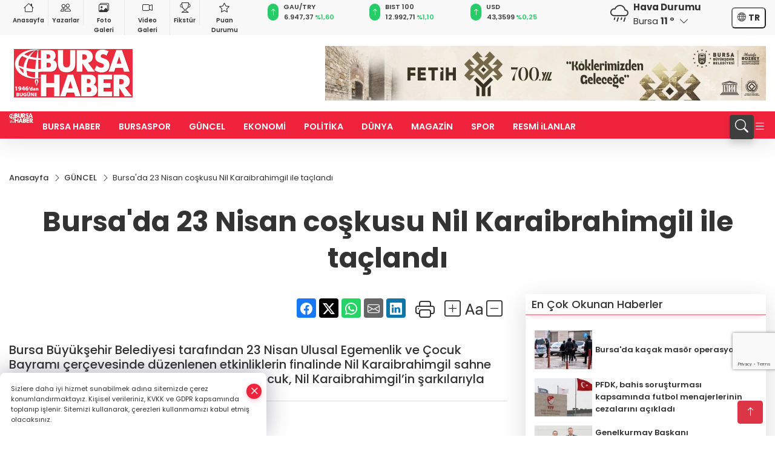

--- FILE ---
content_type: text/html; charset=utf-8
request_url: https://www.google.com/recaptcha/api2/anchor?ar=1&k=6Le_ge0pAAAAABm9Ls6vYtDE_7VBMZOA6VTvvrgM&co=aHR0cHM6Ly93d3cuYnVyc2FoYWJlci5jb206NDQz&hl=en&v=PoyoqOPhxBO7pBk68S4YbpHZ&size=invisible&anchor-ms=20000&execute-ms=30000&cb=e8klbnxxw4qj
body_size: 48670
content:
<!DOCTYPE HTML><html dir="ltr" lang="en"><head><meta http-equiv="Content-Type" content="text/html; charset=UTF-8">
<meta http-equiv="X-UA-Compatible" content="IE=edge">
<title>reCAPTCHA</title>
<style type="text/css">
/* cyrillic-ext */
@font-face {
  font-family: 'Roboto';
  font-style: normal;
  font-weight: 400;
  font-stretch: 100%;
  src: url(//fonts.gstatic.com/s/roboto/v48/KFO7CnqEu92Fr1ME7kSn66aGLdTylUAMa3GUBHMdazTgWw.woff2) format('woff2');
  unicode-range: U+0460-052F, U+1C80-1C8A, U+20B4, U+2DE0-2DFF, U+A640-A69F, U+FE2E-FE2F;
}
/* cyrillic */
@font-face {
  font-family: 'Roboto';
  font-style: normal;
  font-weight: 400;
  font-stretch: 100%;
  src: url(//fonts.gstatic.com/s/roboto/v48/KFO7CnqEu92Fr1ME7kSn66aGLdTylUAMa3iUBHMdazTgWw.woff2) format('woff2');
  unicode-range: U+0301, U+0400-045F, U+0490-0491, U+04B0-04B1, U+2116;
}
/* greek-ext */
@font-face {
  font-family: 'Roboto';
  font-style: normal;
  font-weight: 400;
  font-stretch: 100%;
  src: url(//fonts.gstatic.com/s/roboto/v48/KFO7CnqEu92Fr1ME7kSn66aGLdTylUAMa3CUBHMdazTgWw.woff2) format('woff2');
  unicode-range: U+1F00-1FFF;
}
/* greek */
@font-face {
  font-family: 'Roboto';
  font-style: normal;
  font-weight: 400;
  font-stretch: 100%;
  src: url(//fonts.gstatic.com/s/roboto/v48/KFO7CnqEu92Fr1ME7kSn66aGLdTylUAMa3-UBHMdazTgWw.woff2) format('woff2');
  unicode-range: U+0370-0377, U+037A-037F, U+0384-038A, U+038C, U+038E-03A1, U+03A3-03FF;
}
/* math */
@font-face {
  font-family: 'Roboto';
  font-style: normal;
  font-weight: 400;
  font-stretch: 100%;
  src: url(//fonts.gstatic.com/s/roboto/v48/KFO7CnqEu92Fr1ME7kSn66aGLdTylUAMawCUBHMdazTgWw.woff2) format('woff2');
  unicode-range: U+0302-0303, U+0305, U+0307-0308, U+0310, U+0312, U+0315, U+031A, U+0326-0327, U+032C, U+032F-0330, U+0332-0333, U+0338, U+033A, U+0346, U+034D, U+0391-03A1, U+03A3-03A9, U+03B1-03C9, U+03D1, U+03D5-03D6, U+03F0-03F1, U+03F4-03F5, U+2016-2017, U+2034-2038, U+203C, U+2040, U+2043, U+2047, U+2050, U+2057, U+205F, U+2070-2071, U+2074-208E, U+2090-209C, U+20D0-20DC, U+20E1, U+20E5-20EF, U+2100-2112, U+2114-2115, U+2117-2121, U+2123-214F, U+2190, U+2192, U+2194-21AE, U+21B0-21E5, U+21F1-21F2, U+21F4-2211, U+2213-2214, U+2216-22FF, U+2308-230B, U+2310, U+2319, U+231C-2321, U+2336-237A, U+237C, U+2395, U+239B-23B7, U+23D0, U+23DC-23E1, U+2474-2475, U+25AF, U+25B3, U+25B7, U+25BD, U+25C1, U+25CA, U+25CC, U+25FB, U+266D-266F, U+27C0-27FF, U+2900-2AFF, U+2B0E-2B11, U+2B30-2B4C, U+2BFE, U+3030, U+FF5B, U+FF5D, U+1D400-1D7FF, U+1EE00-1EEFF;
}
/* symbols */
@font-face {
  font-family: 'Roboto';
  font-style: normal;
  font-weight: 400;
  font-stretch: 100%;
  src: url(//fonts.gstatic.com/s/roboto/v48/KFO7CnqEu92Fr1ME7kSn66aGLdTylUAMaxKUBHMdazTgWw.woff2) format('woff2');
  unicode-range: U+0001-000C, U+000E-001F, U+007F-009F, U+20DD-20E0, U+20E2-20E4, U+2150-218F, U+2190, U+2192, U+2194-2199, U+21AF, U+21E6-21F0, U+21F3, U+2218-2219, U+2299, U+22C4-22C6, U+2300-243F, U+2440-244A, U+2460-24FF, U+25A0-27BF, U+2800-28FF, U+2921-2922, U+2981, U+29BF, U+29EB, U+2B00-2BFF, U+4DC0-4DFF, U+FFF9-FFFB, U+10140-1018E, U+10190-1019C, U+101A0, U+101D0-101FD, U+102E0-102FB, U+10E60-10E7E, U+1D2C0-1D2D3, U+1D2E0-1D37F, U+1F000-1F0FF, U+1F100-1F1AD, U+1F1E6-1F1FF, U+1F30D-1F30F, U+1F315, U+1F31C, U+1F31E, U+1F320-1F32C, U+1F336, U+1F378, U+1F37D, U+1F382, U+1F393-1F39F, U+1F3A7-1F3A8, U+1F3AC-1F3AF, U+1F3C2, U+1F3C4-1F3C6, U+1F3CA-1F3CE, U+1F3D4-1F3E0, U+1F3ED, U+1F3F1-1F3F3, U+1F3F5-1F3F7, U+1F408, U+1F415, U+1F41F, U+1F426, U+1F43F, U+1F441-1F442, U+1F444, U+1F446-1F449, U+1F44C-1F44E, U+1F453, U+1F46A, U+1F47D, U+1F4A3, U+1F4B0, U+1F4B3, U+1F4B9, U+1F4BB, U+1F4BF, U+1F4C8-1F4CB, U+1F4D6, U+1F4DA, U+1F4DF, U+1F4E3-1F4E6, U+1F4EA-1F4ED, U+1F4F7, U+1F4F9-1F4FB, U+1F4FD-1F4FE, U+1F503, U+1F507-1F50B, U+1F50D, U+1F512-1F513, U+1F53E-1F54A, U+1F54F-1F5FA, U+1F610, U+1F650-1F67F, U+1F687, U+1F68D, U+1F691, U+1F694, U+1F698, U+1F6AD, U+1F6B2, U+1F6B9-1F6BA, U+1F6BC, U+1F6C6-1F6CF, U+1F6D3-1F6D7, U+1F6E0-1F6EA, U+1F6F0-1F6F3, U+1F6F7-1F6FC, U+1F700-1F7FF, U+1F800-1F80B, U+1F810-1F847, U+1F850-1F859, U+1F860-1F887, U+1F890-1F8AD, U+1F8B0-1F8BB, U+1F8C0-1F8C1, U+1F900-1F90B, U+1F93B, U+1F946, U+1F984, U+1F996, U+1F9E9, U+1FA00-1FA6F, U+1FA70-1FA7C, U+1FA80-1FA89, U+1FA8F-1FAC6, U+1FACE-1FADC, U+1FADF-1FAE9, U+1FAF0-1FAF8, U+1FB00-1FBFF;
}
/* vietnamese */
@font-face {
  font-family: 'Roboto';
  font-style: normal;
  font-weight: 400;
  font-stretch: 100%;
  src: url(//fonts.gstatic.com/s/roboto/v48/KFO7CnqEu92Fr1ME7kSn66aGLdTylUAMa3OUBHMdazTgWw.woff2) format('woff2');
  unicode-range: U+0102-0103, U+0110-0111, U+0128-0129, U+0168-0169, U+01A0-01A1, U+01AF-01B0, U+0300-0301, U+0303-0304, U+0308-0309, U+0323, U+0329, U+1EA0-1EF9, U+20AB;
}
/* latin-ext */
@font-face {
  font-family: 'Roboto';
  font-style: normal;
  font-weight: 400;
  font-stretch: 100%;
  src: url(//fonts.gstatic.com/s/roboto/v48/KFO7CnqEu92Fr1ME7kSn66aGLdTylUAMa3KUBHMdazTgWw.woff2) format('woff2');
  unicode-range: U+0100-02BA, U+02BD-02C5, U+02C7-02CC, U+02CE-02D7, U+02DD-02FF, U+0304, U+0308, U+0329, U+1D00-1DBF, U+1E00-1E9F, U+1EF2-1EFF, U+2020, U+20A0-20AB, U+20AD-20C0, U+2113, U+2C60-2C7F, U+A720-A7FF;
}
/* latin */
@font-face {
  font-family: 'Roboto';
  font-style: normal;
  font-weight: 400;
  font-stretch: 100%;
  src: url(//fonts.gstatic.com/s/roboto/v48/KFO7CnqEu92Fr1ME7kSn66aGLdTylUAMa3yUBHMdazQ.woff2) format('woff2');
  unicode-range: U+0000-00FF, U+0131, U+0152-0153, U+02BB-02BC, U+02C6, U+02DA, U+02DC, U+0304, U+0308, U+0329, U+2000-206F, U+20AC, U+2122, U+2191, U+2193, U+2212, U+2215, U+FEFF, U+FFFD;
}
/* cyrillic-ext */
@font-face {
  font-family: 'Roboto';
  font-style: normal;
  font-weight: 500;
  font-stretch: 100%;
  src: url(//fonts.gstatic.com/s/roboto/v48/KFO7CnqEu92Fr1ME7kSn66aGLdTylUAMa3GUBHMdazTgWw.woff2) format('woff2');
  unicode-range: U+0460-052F, U+1C80-1C8A, U+20B4, U+2DE0-2DFF, U+A640-A69F, U+FE2E-FE2F;
}
/* cyrillic */
@font-face {
  font-family: 'Roboto';
  font-style: normal;
  font-weight: 500;
  font-stretch: 100%;
  src: url(//fonts.gstatic.com/s/roboto/v48/KFO7CnqEu92Fr1ME7kSn66aGLdTylUAMa3iUBHMdazTgWw.woff2) format('woff2');
  unicode-range: U+0301, U+0400-045F, U+0490-0491, U+04B0-04B1, U+2116;
}
/* greek-ext */
@font-face {
  font-family: 'Roboto';
  font-style: normal;
  font-weight: 500;
  font-stretch: 100%;
  src: url(//fonts.gstatic.com/s/roboto/v48/KFO7CnqEu92Fr1ME7kSn66aGLdTylUAMa3CUBHMdazTgWw.woff2) format('woff2');
  unicode-range: U+1F00-1FFF;
}
/* greek */
@font-face {
  font-family: 'Roboto';
  font-style: normal;
  font-weight: 500;
  font-stretch: 100%;
  src: url(//fonts.gstatic.com/s/roboto/v48/KFO7CnqEu92Fr1ME7kSn66aGLdTylUAMa3-UBHMdazTgWw.woff2) format('woff2');
  unicode-range: U+0370-0377, U+037A-037F, U+0384-038A, U+038C, U+038E-03A1, U+03A3-03FF;
}
/* math */
@font-face {
  font-family: 'Roboto';
  font-style: normal;
  font-weight: 500;
  font-stretch: 100%;
  src: url(//fonts.gstatic.com/s/roboto/v48/KFO7CnqEu92Fr1ME7kSn66aGLdTylUAMawCUBHMdazTgWw.woff2) format('woff2');
  unicode-range: U+0302-0303, U+0305, U+0307-0308, U+0310, U+0312, U+0315, U+031A, U+0326-0327, U+032C, U+032F-0330, U+0332-0333, U+0338, U+033A, U+0346, U+034D, U+0391-03A1, U+03A3-03A9, U+03B1-03C9, U+03D1, U+03D5-03D6, U+03F0-03F1, U+03F4-03F5, U+2016-2017, U+2034-2038, U+203C, U+2040, U+2043, U+2047, U+2050, U+2057, U+205F, U+2070-2071, U+2074-208E, U+2090-209C, U+20D0-20DC, U+20E1, U+20E5-20EF, U+2100-2112, U+2114-2115, U+2117-2121, U+2123-214F, U+2190, U+2192, U+2194-21AE, U+21B0-21E5, U+21F1-21F2, U+21F4-2211, U+2213-2214, U+2216-22FF, U+2308-230B, U+2310, U+2319, U+231C-2321, U+2336-237A, U+237C, U+2395, U+239B-23B7, U+23D0, U+23DC-23E1, U+2474-2475, U+25AF, U+25B3, U+25B7, U+25BD, U+25C1, U+25CA, U+25CC, U+25FB, U+266D-266F, U+27C0-27FF, U+2900-2AFF, U+2B0E-2B11, U+2B30-2B4C, U+2BFE, U+3030, U+FF5B, U+FF5D, U+1D400-1D7FF, U+1EE00-1EEFF;
}
/* symbols */
@font-face {
  font-family: 'Roboto';
  font-style: normal;
  font-weight: 500;
  font-stretch: 100%;
  src: url(//fonts.gstatic.com/s/roboto/v48/KFO7CnqEu92Fr1ME7kSn66aGLdTylUAMaxKUBHMdazTgWw.woff2) format('woff2');
  unicode-range: U+0001-000C, U+000E-001F, U+007F-009F, U+20DD-20E0, U+20E2-20E4, U+2150-218F, U+2190, U+2192, U+2194-2199, U+21AF, U+21E6-21F0, U+21F3, U+2218-2219, U+2299, U+22C4-22C6, U+2300-243F, U+2440-244A, U+2460-24FF, U+25A0-27BF, U+2800-28FF, U+2921-2922, U+2981, U+29BF, U+29EB, U+2B00-2BFF, U+4DC0-4DFF, U+FFF9-FFFB, U+10140-1018E, U+10190-1019C, U+101A0, U+101D0-101FD, U+102E0-102FB, U+10E60-10E7E, U+1D2C0-1D2D3, U+1D2E0-1D37F, U+1F000-1F0FF, U+1F100-1F1AD, U+1F1E6-1F1FF, U+1F30D-1F30F, U+1F315, U+1F31C, U+1F31E, U+1F320-1F32C, U+1F336, U+1F378, U+1F37D, U+1F382, U+1F393-1F39F, U+1F3A7-1F3A8, U+1F3AC-1F3AF, U+1F3C2, U+1F3C4-1F3C6, U+1F3CA-1F3CE, U+1F3D4-1F3E0, U+1F3ED, U+1F3F1-1F3F3, U+1F3F5-1F3F7, U+1F408, U+1F415, U+1F41F, U+1F426, U+1F43F, U+1F441-1F442, U+1F444, U+1F446-1F449, U+1F44C-1F44E, U+1F453, U+1F46A, U+1F47D, U+1F4A3, U+1F4B0, U+1F4B3, U+1F4B9, U+1F4BB, U+1F4BF, U+1F4C8-1F4CB, U+1F4D6, U+1F4DA, U+1F4DF, U+1F4E3-1F4E6, U+1F4EA-1F4ED, U+1F4F7, U+1F4F9-1F4FB, U+1F4FD-1F4FE, U+1F503, U+1F507-1F50B, U+1F50D, U+1F512-1F513, U+1F53E-1F54A, U+1F54F-1F5FA, U+1F610, U+1F650-1F67F, U+1F687, U+1F68D, U+1F691, U+1F694, U+1F698, U+1F6AD, U+1F6B2, U+1F6B9-1F6BA, U+1F6BC, U+1F6C6-1F6CF, U+1F6D3-1F6D7, U+1F6E0-1F6EA, U+1F6F0-1F6F3, U+1F6F7-1F6FC, U+1F700-1F7FF, U+1F800-1F80B, U+1F810-1F847, U+1F850-1F859, U+1F860-1F887, U+1F890-1F8AD, U+1F8B0-1F8BB, U+1F8C0-1F8C1, U+1F900-1F90B, U+1F93B, U+1F946, U+1F984, U+1F996, U+1F9E9, U+1FA00-1FA6F, U+1FA70-1FA7C, U+1FA80-1FA89, U+1FA8F-1FAC6, U+1FACE-1FADC, U+1FADF-1FAE9, U+1FAF0-1FAF8, U+1FB00-1FBFF;
}
/* vietnamese */
@font-face {
  font-family: 'Roboto';
  font-style: normal;
  font-weight: 500;
  font-stretch: 100%;
  src: url(//fonts.gstatic.com/s/roboto/v48/KFO7CnqEu92Fr1ME7kSn66aGLdTylUAMa3OUBHMdazTgWw.woff2) format('woff2');
  unicode-range: U+0102-0103, U+0110-0111, U+0128-0129, U+0168-0169, U+01A0-01A1, U+01AF-01B0, U+0300-0301, U+0303-0304, U+0308-0309, U+0323, U+0329, U+1EA0-1EF9, U+20AB;
}
/* latin-ext */
@font-face {
  font-family: 'Roboto';
  font-style: normal;
  font-weight: 500;
  font-stretch: 100%;
  src: url(//fonts.gstatic.com/s/roboto/v48/KFO7CnqEu92Fr1ME7kSn66aGLdTylUAMa3KUBHMdazTgWw.woff2) format('woff2');
  unicode-range: U+0100-02BA, U+02BD-02C5, U+02C7-02CC, U+02CE-02D7, U+02DD-02FF, U+0304, U+0308, U+0329, U+1D00-1DBF, U+1E00-1E9F, U+1EF2-1EFF, U+2020, U+20A0-20AB, U+20AD-20C0, U+2113, U+2C60-2C7F, U+A720-A7FF;
}
/* latin */
@font-face {
  font-family: 'Roboto';
  font-style: normal;
  font-weight: 500;
  font-stretch: 100%;
  src: url(//fonts.gstatic.com/s/roboto/v48/KFO7CnqEu92Fr1ME7kSn66aGLdTylUAMa3yUBHMdazQ.woff2) format('woff2');
  unicode-range: U+0000-00FF, U+0131, U+0152-0153, U+02BB-02BC, U+02C6, U+02DA, U+02DC, U+0304, U+0308, U+0329, U+2000-206F, U+20AC, U+2122, U+2191, U+2193, U+2212, U+2215, U+FEFF, U+FFFD;
}
/* cyrillic-ext */
@font-face {
  font-family: 'Roboto';
  font-style: normal;
  font-weight: 900;
  font-stretch: 100%;
  src: url(//fonts.gstatic.com/s/roboto/v48/KFO7CnqEu92Fr1ME7kSn66aGLdTylUAMa3GUBHMdazTgWw.woff2) format('woff2');
  unicode-range: U+0460-052F, U+1C80-1C8A, U+20B4, U+2DE0-2DFF, U+A640-A69F, U+FE2E-FE2F;
}
/* cyrillic */
@font-face {
  font-family: 'Roboto';
  font-style: normal;
  font-weight: 900;
  font-stretch: 100%;
  src: url(//fonts.gstatic.com/s/roboto/v48/KFO7CnqEu92Fr1ME7kSn66aGLdTylUAMa3iUBHMdazTgWw.woff2) format('woff2');
  unicode-range: U+0301, U+0400-045F, U+0490-0491, U+04B0-04B1, U+2116;
}
/* greek-ext */
@font-face {
  font-family: 'Roboto';
  font-style: normal;
  font-weight: 900;
  font-stretch: 100%;
  src: url(//fonts.gstatic.com/s/roboto/v48/KFO7CnqEu92Fr1ME7kSn66aGLdTylUAMa3CUBHMdazTgWw.woff2) format('woff2');
  unicode-range: U+1F00-1FFF;
}
/* greek */
@font-face {
  font-family: 'Roboto';
  font-style: normal;
  font-weight: 900;
  font-stretch: 100%;
  src: url(//fonts.gstatic.com/s/roboto/v48/KFO7CnqEu92Fr1ME7kSn66aGLdTylUAMa3-UBHMdazTgWw.woff2) format('woff2');
  unicode-range: U+0370-0377, U+037A-037F, U+0384-038A, U+038C, U+038E-03A1, U+03A3-03FF;
}
/* math */
@font-face {
  font-family: 'Roboto';
  font-style: normal;
  font-weight: 900;
  font-stretch: 100%;
  src: url(//fonts.gstatic.com/s/roboto/v48/KFO7CnqEu92Fr1ME7kSn66aGLdTylUAMawCUBHMdazTgWw.woff2) format('woff2');
  unicode-range: U+0302-0303, U+0305, U+0307-0308, U+0310, U+0312, U+0315, U+031A, U+0326-0327, U+032C, U+032F-0330, U+0332-0333, U+0338, U+033A, U+0346, U+034D, U+0391-03A1, U+03A3-03A9, U+03B1-03C9, U+03D1, U+03D5-03D6, U+03F0-03F1, U+03F4-03F5, U+2016-2017, U+2034-2038, U+203C, U+2040, U+2043, U+2047, U+2050, U+2057, U+205F, U+2070-2071, U+2074-208E, U+2090-209C, U+20D0-20DC, U+20E1, U+20E5-20EF, U+2100-2112, U+2114-2115, U+2117-2121, U+2123-214F, U+2190, U+2192, U+2194-21AE, U+21B0-21E5, U+21F1-21F2, U+21F4-2211, U+2213-2214, U+2216-22FF, U+2308-230B, U+2310, U+2319, U+231C-2321, U+2336-237A, U+237C, U+2395, U+239B-23B7, U+23D0, U+23DC-23E1, U+2474-2475, U+25AF, U+25B3, U+25B7, U+25BD, U+25C1, U+25CA, U+25CC, U+25FB, U+266D-266F, U+27C0-27FF, U+2900-2AFF, U+2B0E-2B11, U+2B30-2B4C, U+2BFE, U+3030, U+FF5B, U+FF5D, U+1D400-1D7FF, U+1EE00-1EEFF;
}
/* symbols */
@font-face {
  font-family: 'Roboto';
  font-style: normal;
  font-weight: 900;
  font-stretch: 100%;
  src: url(//fonts.gstatic.com/s/roboto/v48/KFO7CnqEu92Fr1ME7kSn66aGLdTylUAMaxKUBHMdazTgWw.woff2) format('woff2');
  unicode-range: U+0001-000C, U+000E-001F, U+007F-009F, U+20DD-20E0, U+20E2-20E4, U+2150-218F, U+2190, U+2192, U+2194-2199, U+21AF, U+21E6-21F0, U+21F3, U+2218-2219, U+2299, U+22C4-22C6, U+2300-243F, U+2440-244A, U+2460-24FF, U+25A0-27BF, U+2800-28FF, U+2921-2922, U+2981, U+29BF, U+29EB, U+2B00-2BFF, U+4DC0-4DFF, U+FFF9-FFFB, U+10140-1018E, U+10190-1019C, U+101A0, U+101D0-101FD, U+102E0-102FB, U+10E60-10E7E, U+1D2C0-1D2D3, U+1D2E0-1D37F, U+1F000-1F0FF, U+1F100-1F1AD, U+1F1E6-1F1FF, U+1F30D-1F30F, U+1F315, U+1F31C, U+1F31E, U+1F320-1F32C, U+1F336, U+1F378, U+1F37D, U+1F382, U+1F393-1F39F, U+1F3A7-1F3A8, U+1F3AC-1F3AF, U+1F3C2, U+1F3C4-1F3C6, U+1F3CA-1F3CE, U+1F3D4-1F3E0, U+1F3ED, U+1F3F1-1F3F3, U+1F3F5-1F3F7, U+1F408, U+1F415, U+1F41F, U+1F426, U+1F43F, U+1F441-1F442, U+1F444, U+1F446-1F449, U+1F44C-1F44E, U+1F453, U+1F46A, U+1F47D, U+1F4A3, U+1F4B0, U+1F4B3, U+1F4B9, U+1F4BB, U+1F4BF, U+1F4C8-1F4CB, U+1F4D6, U+1F4DA, U+1F4DF, U+1F4E3-1F4E6, U+1F4EA-1F4ED, U+1F4F7, U+1F4F9-1F4FB, U+1F4FD-1F4FE, U+1F503, U+1F507-1F50B, U+1F50D, U+1F512-1F513, U+1F53E-1F54A, U+1F54F-1F5FA, U+1F610, U+1F650-1F67F, U+1F687, U+1F68D, U+1F691, U+1F694, U+1F698, U+1F6AD, U+1F6B2, U+1F6B9-1F6BA, U+1F6BC, U+1F6C6-1F6CF, U+1F6D3-1F6D7, U+1F6E0-1F6EA, U+1F6F0-1F6F3, U+1F6F7-1F6FC, U+1F700-1F7FF, U+1F800-1F80B, U+1F810-1F847, U+1F850-1F859, U+1F860-1F887, U+1F890-1F8AD, U+1F8B0-1F8BB, U+1F8C0-1F8C1, U+1F900-1F90B, U+1F93B, U+1F946, U+1F984, U+1F996, U+1F9E9, U+1FA00-1FA6F, U+1FA70-1FA7C, U+1FA80-1FA89, U+1FA8F-1FAC6, U+1FACE-1FADC, U+1FADF-1FAE9, U+1FAF0-1FAF8, U+1FB00-1FBFF;
}
/* vietnamese */
@font-face {
  font-family: 'Roboto';
  font-style: normal;
  font-weight: 900;
  font-stretch: 100%;
  src: url(//fonts.gstatic.com/s/roboto/v48/KFO7CnqEu92Fr1ME7kSn66aGLdTylUAMa3OUBHMdazTgWw.woff2) format('woff2');
  unicode-range: U+0102-0103, U+0110-0111, U+0128-0129, U+0168-0169, U+01A0-01A1, U+01AF-01B0, U+0300-0301, U+0303-0304, U+0308-0309, U+0323, U+0329, U+1EA0-1EF9, U+20AB;
}
/* latin-ext */
@font-face {
  font-family: 'Roboto';
  font-style: normal;
  font-weight: 900;
  font-stretch: 100%;
  src: url(//fonts.gstatic.com/s/roboto/v48/KFO7CnqEu92Fr1ME7kSn66aGLdTylUAMa3KUBHMdazTgWw.woff2) format('woff2');
  unicode-range: U+0100-02BA, U+02BD-02C5, U+02C7-02CC, U+02CE-02D7, U+02DD-02FF, U+0304, U+0308, U+0329, U+1D00-1DBF, U+1E00-1E9F, U+1EF2-1EFF, U+2020, U+20A0-20AB, U+20AD-20C0, U+2113, U+2C60-2C7F, U+A720-A7FF;
}
/* latin */
@font-face {
  font-family: 'Roboto';
  font-style: normal;
  font-weight: 900;
  font-stretch: 100%;
  src: url(//fonts.gstatic.com/s/roboto/v48/KFO7CnqEu92Fr1ME7kSn66aGLdTylUAMa3yUBHMdazQ.woff2) format('woff2');
  unicode-range: U+0000-00FF, U+0131, U+0152-0153, U+02BB-02BC, U+02C6, U+02DA, U+02DC, U+0304, U+0308, U+0329, U+2000-206F, U+20AC, U+2122, U+2191, U+2193, U+2212, U+2215, U+FEFF, U+FFFD;
}

</style>
<link rel="stylesheet" type="text/css" href="https://www.gstatic.com/recaptcha/releases/PoyoqOPhxBO7pBk68S4YbpHZ/styles__ltr.css">
<script nonce="YcSIes9mx8LogE1wjxizSg" type="text/javascript">window['__recaptcha_api'] = 'https://www.google.com/recaptcha/api2/';</script>
<script type="text/javascript" src="https://www.gstatic.com/recaptcha/releases/PoyoqOPhxBO7pBk68S4YbpHZ/recaptcha__en.js" nonce="YcSIes9mx8LogE1wjxizSg">
      
    </script></head>
<body><div id="rc-anchor-alert" class="rc-anchor-alert"></div>
<input type="hidden" id="recaptcha-token" value="[base64]">
<script type="text/javascript" nonce="YcSIes9mx8LogE1wjxizSg">
      recaptcha.anchor.Main.init("[\x22ainput\x22,[\x22bgdata\x22,\x22\x22,\[base64]/[base64]/[base64]/ZyhXLGgpOnEoW04sMjEsbF0sVywwKSxoKSxmYWxzZSxmYWxzZSl9Y2F0Y2goayl7RygzNTgsVyk/[base64]/[base64]/[base64]/[base64]/[base64]/[base64]/[base64]/bmV3IEJbT10oRFswXSk6dz09Mj9uZXcgQltPXShEWzBdLERbMV0pOnc9PTM/bmV3IEJbT10oRFswXSxEWzFdLERbMl0pOnc9PTQ/[base64]/[base64]/[base64]/[base64]/[base64]\\u003d\x22,\[base64]\x22,\[base64]/DnlVXccKzw5nDncO1BcK4w6h1G0EDN8O/wp/CqRTDpD7CssOoeUN2wp4NwpZSTcKsej/CosOOw77CrBHCp0pYw4nDjknDtzTCgRV2wqHDr8OowpY8w6kFWMKIKGrChMKqAMOhwp/DqQkQwqHDsMKBARUmRMOhA2YNQMOwZXXDl8Kqw7HDrGtxDwoOw6bCkMOZw4RfwpnDnlrCpTh/w7zCmCNQwrgHZiUlVG/Ck8K/w5rClcKuw7IBHDHCpwN6wolhNsKLc8K1wrbCkBQFVjrCi27DkWcJw6k8w5nDqCtwSHtRBcKaw4pMw6powrIYw4TDhyDCrSnCrMKKwq/DjTg/ZsKYwqvDjxkcfMO7w47DlMK9w6vDokXCq1NUccO1FcKnAcKhw4fDn8KJDxl4wpjCjMO/[base64]/w4dbw77Dr8K3w7DCvxPCsURuQ8OTw780EADCjMKZL8KKQMOMczENIVzCn8OmWTEtfMOacMOkw5p+FUbDtnUiCiR8wrhdw7wzZ8KDYcOGw4fDlj/[base64]/IkjDviPCu17DoSdnFsKnGMKNw5vDtsKGw7PDosO/ZMObw4TCnG/DukvDrHJYwpJpw6pTw4pIH8Khw6fDq8OlPcKbwp7CggvDoMKOVsOJwovCu8Owwo/CssKsw5JiwqY0w7NSbBHCthLDsWUNf8KldMKrPsKvw6/DuihKw4h7WEnCkQQJw6MPDSPDm8KYwqbCo8OawqTDqzt1w5HDrsOkLsO2w71mwrsvPcK1w7xgOsKSwpnDvXjCtcKiw6jCqjkCCMOAwq1mBxrDpsKPAh/DjMO5D1h5YBLDrW/[base64]/[base64]/CiWBCCsKYJsKtWsOPHMO2QMOzw6k1B1t4HzzCjcONSh/DlsKlw7PDuzjCqMOiw4xeSi/DvUbCg31Gw5MqQsKCa8Okwp9PdXQzZ8OgwpN8KsKYZT3DqgPDnDcNIxU4XcKUwqlaecKbwoZlwp5Dw4DCgnZcwoFXdT3DgcODYcO4OizDhzNaAGXDlWPCqsOzecOvHQAIVUnDs8ONwp3DjwrCvQAdwo/CkQbCmMK8w4bDu8O8FsO0w7vDhMKPZDcZYcKYw43Dv25Sw7vDjlLDhcKHBmbDrF1LX0kmw6XCnnHCtsKVwrXDuEUgwq4Jw5tTwqkUT23DpSHDusK/w7fDnsKuRsKJYmhKcR7DvMK/JxnDmW0FwqvClFB9w4ZpClp7AgpTwr7CvcKNIQsuwqbCs3MAw7IlwoTCk8OzRT/DicKNwpzCjTPDmTBzw7LCuMKyIcKowpHCkcO0w5B5wp9TGcOcCsKcO8OAwoXCncKew5LDhlfChm7DssOxV8K5w7DCqsKddcOiwqJ7eT/CmiXDn2tPwofCl0ohwrHCrsOVd8OaJsOjHh/DoVLCk8ObLMOdwqRLw7TChMOIw5TDuxIeIsOgNl/Cj2rCmX7CvkrDqyk/wp8dGsKqwozDhMKyw7p+Z0zCskhFNmvDjMOjfMKHdzRAw7UNXMO/KsOKwpXCkMKqNQ3DgMKBwpbDlS1ZwpPCisOsOcOmWMOiNB7CpsKua8O7Llcmw70Kw6jCpsOresKdZcOhwpDDvHjCmWxZwqXCgyDCqH9swrvDu1IWw7oJVThNwqUjw7VZKHnDty/CvcKLw6LCsknCnsKEE8K2BhczAcK7JMOQwqDDoFnChMOUHcKZPSPCrsKfwqjDhsKMJi/CocOPfsOIwp1BwpXDtMOCwpDCrsO4SRLCqAnCkcOsw5Q8wp7DtMKNADVPJG5RwqrCr1EdMWrDmgZiwoXDlsOjw603VsKOw7JIwrEAwoNGR3PCiMKDwropbsKhw5F0HcOGwppkwpjCrBljJsK+wovDlcKPwoFQwpnDmTTDqFYBDxwZX1jDp8K/[base64]/CnG7CumHDnMK4B2bDs2QaPsKdw6ZVw43CkUTDtcO3DnvDv0nDgsOyX8KsDMKEwo3Cjn8uw7plwqweEcKJwo9twrHDo0XDtsK0CyjCjVoxY8KIT2HChltjHgcWbcKLwp3CmMOgw5NwJGLCnMKLYWJCw68YTmrDuynCmMKzdsK4QcOPc8Kyw6/[base64]/[base64]/CisKCwqcvwoDDjcOBwrrCr8KQNGbCiE3CmFzDmcK9w4NCdcKDX8KrwrN/PinCh2XCoyQtwqJ9ISTCh8KGw4DDrjYDAzxPwohVwr9kwqV/IznDmnnDu2FFwoNWw4V4w6FRw5jDtHXDtsKwwpPDhcK2MhgQw5PDsVDDtMKSw6HCmRPCiXACRktlw7fDlTHDvxdXLcOQRMOww6wyBcOIw4jCksK0PsOBHQVVHzsqWcKqb8Kzwq9bOWXCn8O3woQSNX80w5AODBXCjjLCimgVw7PChcKuNG/DkwMZbsOwecOzw4zDjBcXwplOw4/CoyNlAsOYwqDCgcOLwr3Di8KXwpx1NMKfwpU7wpjClEdgUh4sUcKPw4rDssOmw5zDgcOWHy1bIglLEsKVw49Lw7NMwovDs8OMw5TChRdxw6RHwrPDpsOhw4HCosKxJRk/wqcYP0ciw7XDkxB8w5l0wozDh8KVwpB5JnscasOkw4lZwoMKbx0OZMOiw5w8TXo8bTnCk0zDslsnwo/CpxvDrcORHDs3ZsKww7jChi3Do1k/NwHCksKxwptMw6BkP8KBw7PDrsKrwpTDnMOXwrTCpcKDIMO6wpbCnwPCj8KJwrs6SMKnJ054wr/DicORw7/DlF/CnEV/wqbCp0EzwqVfw4bCkMK9BR/CqMKYw5RQwpLDmDchUEnCnEPDk8KFw43CicKDCMK6w4JmN8OCw4zCq8KvdDvDmA7CgE53w4jCgSLChMO8WC9QD3nCo8OkV8KiRA7Ctj7ChsOMw4Apw6HClVDDsEpdwrLDk3/ClB7DuMOhaMKrwrXDmls2JkrDhGdAHMONZMOpdGUpR03DvUwRTGvClx8OwqpvwoHCi8OOb8OvwrzChsOEwojClmtyJ8KWSTTCmSoswoXCjcK0e1U9SsK/woI8w6gUKi7DpcKzU8KBaE7CvXHDm8Kaw58VJHY4DmJiw4ADwrl1wp3DsMKpw6jCvCDCnCZ+YcKGw6MEJh/[base64]/CpsOxYcKtDkcAwrrDlMOzw7ljXcO9wrYfEsOFw5AQesK6w4saZMOESGk6wplPwpjCvcOXwoPDh8KHbcO2w57Cpkpmw6HDjVrCmcKVd8KfFcOYwrc1CsKwIsKsw58oUMOAw6DDrcKoZ08lw7pcHMOTwoBpw6lnw7bDty/CnmzChcKXwqDCiMKrwpTCgD7CvsOMw7fDtcOHVcOhf0oCIFBLE17Cjng8w6PCh1LCjMONZik1a8KRcgvDuz/CuX/DscKfHMOWdlzDgsOpZiDCpsOWOcO3TXbCqUTDihrDtDVAUsKhwqdcw5fCn8K6w4nChAjCrVQ1TwoXbDNBe8KxQjtFw4nCq8OIBSRGH8OUI30awq/CvcKfwrBVw5LCvUzDvg/DgsKPB2LDkAg4EnUMFlgqw4Y3w6jCrHDCjcKvwq7Cun9LwrvCvGcnw6rCjgUmJw7ClD/DpMK/w5lxw4LCmMOLw5LDjMK6w4VxYxA3J8OUZXUyw47DgcOHNMOLBMKIFMKvw7TDuys+fMOWcsOywqA8w4XDkxXDiDbDusKGw6/Ch2lSHcKsDEk0GV/DlcObwpFVw6fDj8KKfWfCrzA1AcO6w4AGw6o/wqBOwp3Dn8K7Ml3DmsKlw6nClVXCtsO6YsOWwrpGw4DDik3DrsKLJMKTa0VnL8OBw5XDmFETcsK0ecKWwqxEWMKpBk0nbcOSZMOjwpLDlzFqbk4Kw7vDr8KFQ2TCksKLw6bDpTLCh1/[base64]/[base64]/DvMOBccOZwrvDlcOuIyo9w7ZOwpMXQMO7FsKIPG0BYcOxD3gsw7VdDsK1w6DCiA8daMKDOcOSMMK2wq8Gw5khwqPDvsOfw6DClioJH0vCssKKw4Qrw6AtGTrDsiDDr8OWKTvDpMKCworCu8Kew6/[base64]/DiC5kGFpaFsKCBcKIUMKuw5PCiRbDlcODwozDhmQ1LwhswrrDicKqIMObXMKdw6NkwqPCrcK9J8KZwpUtw5TDhCoQQSJDw73Ctg8nPsOfw5ogwqbDscOvbBx8LsKXOi/Dv2TDmcOFM8KqPTTCjMOXwobDqBfDrsK8aRIBw4pxBzvClXpbwpYvJ8K4wqYyD8OlcRTCu0pEwq8Ow7rDpUErw516J8KaCHXCg1TDritnDnR+woEwwqbCr0dewr5jw7o7fjPCsMKPF8OBwqjDjVYGWlx0KxHCvcKNw5zDhMODw5lfY8Oxd0JwwpDDlAB/w4TDn8KmFCrDvMK/wo0COAfCqwBlw5cowp7Cq3UxTcKpa0JrwqsjCsKDw7NfwqhoYMOzasOcw4V/KynDqk7Ct8KNdsKNFsKLK8Ktw5vCl8KjwpU+w5jDlkYiw5vDtz7CqUZMw7URAcKfIhzDncO4wo7DhsOhRcK+VsKMH0Qww6lGwp0IDMKRw6LDjnPDqR9ZNcKbL8K+wqnClcKKwq/CjsOZwrbDq8Kvd8OMPCYNC8OnMGTDjcO+wqoGYyNPLirDp8Orw5zDozUew61Tw7FReCDCrsKww5TCqMKVw7xxKsKaw7XCny7DisOwKm8Sw4fDlXAYRMOqw6w8wqUMDcKEeR8QQlJ8w7Vjwp/CpAMywo3CpMKhUTzDjcKKw5vDlsOkwqzCh8K5wrBqwop/w7rDh31ZwqfDp0ECw5rDscKIwq5Fw6XCuR8/wpbCnWXCvMKowq8Mw4QoZ8O3JQc+wofDiT3DvXDDl33CplXDtcKnMQJBwq4Fw43Cni3CmsOww401wpFrJsOYwpLDj8K9wqrCoSEhwrbDhMOLKiwjw4fCiB5aTHBRwoLDjBFKKDXCpwzCjTDCs8Ouwo3CkDfDrELDnsOeDkxLw7/DlcKfwpLDgMO/N8KGw6sZcinDhRkTwp3Do3s+TsKdY8KZUg/[base64]/[base64]/[base64]/[base64]/[base64]/CjMKqwq7Ci8O6w6jDosKdAGZGw6cqWCjDtsOyw6jDvcKywpbCh8O0wqrCqizDnEAVwrzDvMKpIApDeinDjzxpwqXCnsKMwqfDkX/[base64]/[base64]/wpUCw6BDcyQVK0HCmnTCmMOpdyRJwpQFRAHCkVM7RsKDJsO0w7jChDDCpMKuwoLDnsO5cMOEFTjCkAdEw7LChmXDqcOBw409w5TDusKFEC/DnTEYwqfDgSFsfjzDoMOGw5cFw4/[base64]/[base64]/[base64]/w5tlYXDDkMOdwpNhWMOWIsOkBmNxw6XDoHYrwrpQUH/DvsOSIE9qwr9Lw5fDo8KGw6kTwrLDs8OpSMKmw6UbVwd8OxB4ScOXFsOHwoQ2wpUlw6tgTsO/bgpiFyEcw5bCqT7DnMOsVQksVzolw4HCgR5aa2ESHETDukjDlxwjeEUuw6zDn3vCjxltXGQheFBxGsKew7MbZBbDtcKAwqsnwpwqecOdQ8KDTBtxLsONwq57w4p/w7DCo8OZQMOpHHjDscKqGMKjwqDCvGV2w5jDrWnCvDfCoMKyw5TDqcOIwrIYw6UsWyU3w5J9Yj0+wrLDvcOXMcKdw7DCvsKewp4TOsK4TSVew68TH8Kyw40Fw6ZMVcKBw65Hw7gHwpfCvcOlJTLDki/[base64]/Du8OTwptxw73DiMOgwqfCkwxgXXw0wqE7wrDCuzEewpQWw6UAw5HDn8OUBMObdMOrwrfDqcKTwpDCryE/wq3CvcKOXygnasKgDDvCpmvClz/Dm8K8FMOtwoTCnsOsVw/CosKkw7cnBMKaw4zDlmrCt8KqL37DtGrCnBnDu2/[base64]/[base64]/DhE/DoMOdQTbCkkVwwqvCkcK6wqcHw4IZNMKsLmBMDsOdwo4nX8OqfMOVwp/Cp8Oow5HDvSdJNsOQdMK/UB/Du2ZXwrQ4wokcHcO2wr3CjBzChWFxUMKASMKgwoIkFGkUDQE1d8K8wpHDkzzDnMK/wrvCugI9ETMNTy9tw5tdwp/Ds2dKw5fCuijCjWTCo8OlVcO7UMKuwo9AfwzDscKzJXzChsOfw5nDvBjDs3swwrfDvzAyw4fCvwLDiMONwpF1wrrCkcKDw4BAwpxXwr5Ww6g3dMK7KsOYHGHCrsK4L3oKccOnw6J9w6zDh0fCsgMyw4/[base64]/[base64]/[base64]/CkMOEAy1dGcOibSXCh8OXTcOILTXCsn81wqXCkcO6w5vDlcKhw48WcMOuIT7DqMOVw4Aqw6fDlTHDsMOcYcONfMOLVcKmAkMPw6MVA8KYBUfDssOqIyDDtEzDqDc9Z8OWw7IqwrN+wplKw7Fdwopww74ELxYEwq5Kw4hhGk/[base64]/wqPDoMOQw5YtIMKyw7LCicKBw4c9XMKxwq7CnMK6QMOsesOgw790Kg5uwqzDoUzDvsOtW8O5w6ADwr9QGsOIKsOBwrMmw6MrR1HCuBNsw6vDiSojw4AsNgnChMKVw7PCmlzCjTlsP8OWXT/CgcO2wpvCscOLw5nCrkAGEcKEw58yLxXCg8OuwpYsGS0Fw4vCucKBDcOtw6VYYQfCqMOjwrQ7w6xLFMK7w53DhcKFwpHCtsOjbCTDqF1NFU7CmH1cVWsCfMOQwrQIUMK3bsKjc8KTwpksbcOGwqYsJcOHaMKdeQUkwpLCq8OoMsK/[base64]/DrcO9Q0ocVQDCmMKPO8KUJzfDqBloE1nCo1hww5XCoXLCh8OiwoJ4wr1EZh9FTcKOw7gUK0N8wqvCoAwFw5HDpsOWdyNewqolw5vDjsOWGcORw4bDlHwPw4bDn8OgClbCjMKvw5jDpB8pHnxuw7RyCMKQdCHCnSfDqMK4IcKEGsO5wp/[base64]/Dg3zCuCIuw41cwq8RDMKRbmIpwqPDmsOECnRfw6sHw7jDizVFw7TDoAgHUgjCuy1CacK3w4PChXxrFcKGSHA/MMO3E1hRw7LCssOiURXDrcOwwrfDtjYVwpDDpMOlw4Evw5LDnMKAIsOBOH4twoLDsTHDjnw6wqnCoTVJwrzDhsKwKn4ZMMOtBhV4d3DDv8KEfsKZwoDCmsO6d3Mkwpw+IsOKb8KJVMOHO8K7SMKXwqLDrsOuB3nCiDB6w4zCscO/U8K5w5s2w6zCusO+KBtkU8OAwp/CvsO1cyYITMOPwq9xwpLDo1TCv8K5wqtnacOUPcOuIcO4wrrCpMOdAWFQw7Rvw7Yvw4XDlAnCoMKuOMOYw4/CiQ8EwqlbwqNjw41kwqbDqHbCvm/CmVdxw7jCr8Olw57DjlzCiMKhw7rDuX3CuDDCmH7DpsOrXmDDgDnDuMOAw4nChMKmEsKDQsKHIMOlA8OUw6jCgcOSw4/[base64]/Tj1uVBx0w5LDj1tWGsOFHcOuA2E7OMK/w4LDghRMUFXDkBwAbSZyG0fCv2PDkhHDlQ/CkcK7WMOCC8KVTsKHPcOcEXpNI0ZhRsKeSWQywq/[base64]/CnMO5HMKNwpfDgcOgfsOmwrF3NcKEwrzClcOnQcOTVsOGLHDCtGIYwoorwrLDtMKtMcK2w4TDmXtCwrzCv8KXwpJsZjTDmcObcsKxwojCqXTCtTkGwpgsw745w5B9LRjCi3kvwpvCocKQXcKlGXTChcKpwqY5w7TDgClLwpIiMhTDpmnCtRBZwqw+wph/[base64]/DjsKfw6/DscKTHTccw67DsMOiHFPCosOBwqTDmMO4wrzCoMOswp5Pw7vCrsORRcOiSsKBHEnDrg7CkcKbe3LCkcOywr7CsMOhSmkDa18Bw60UwoJgw6Rywr1wIkzCjF3DsDzCkW0xdsOGEz9jwr4lwobCjRPCp8Otw7JLTMK6SQ/DnRrCqMKfX1bCj0PCiwYsa8O5dFs4bHzDisO7w6o0wrBgfMKpw4bClGTCmcOBwoIQw7rCuSPDu0okSkzCmw4lXMKlPsOmJcOSesOhNcOFUUHDu8K/NMOpw57DlcOgeMKuw7sxP33Cp1LClSbCnMOkw6pWLVfCvTnCngV7wpNDw4dkw6lFTEZRwq8QPsOUw5cAwpdzGH/CnsOCw7LDg8OMwo8GeSDDhw46McOtRsORw7cLwqnCosO9H8OCw5XDjV3DvFPCgGvCpgzDgMKDD3XDoRJtbmrCq8K0wpDCosK1w7zCh8O7worCgypbZ39qwpPDokozVSVBMWVrAcOewqTCoUI6wp/Dhm5xwpoBF8KKDsOtwrvDpcOYVhzDqsKMDkQCwrbDl8OKRiAVw5ljUsO0wpPCrcOQwrkow4xgw4/CgcKRGcOpIXs1M8Ovwo4Wwo3CsMKqasOswqbDkGjDk8KzQMKMdMKlw61fw7rDkxBcw7zDkMOBw7nClgLCoMKjSMOpM0VxYCs3WEBQwo9JIMKUPMOuwpPCrcONw4nCuCvDtsKpUWzCnl7DpcOZw4F1SDJBw7knw61Cw47DosOyw6bDnsOKe8OIHCE5w7UAwqJ1wq8Tw7/Cn8OQXg7DssKjWGbCqRTCtAHDgcOzwpfCksOmccKGZ8OWwpg3HMOsD8K7w4xpVGLDq0LDucONw4jCgHIeIsK3w6ozYV43YxMvw53CtXfDoEQCKR7Dj3TCj8KIw6XDvcOOwo3DqkQ2wqDClXHCssODw47DrSZ0wqpLccOzwpfCkhoIwpfDjsOZwoc3w4PCum/DqHjDnlTCt8O9wqzDpSLDscKqccOmRSbDpsK+TcKsHmpYbsKdJcOFw4nCisK4e8KawqXDp8KOd8Olw4pFw6TDkMKUw6hGF1nCjsO+w6hvR8OfIVvDtsO/FT/CrhR0eMO6AjjDvCEUQ8OUGMOlKcKPYnAadUkEw4HDsQAAwocxLcO7w63CvcOrw6low55MwqvCnsOJCsOtw4NxaizDrcOXE8Obw5E8w7gAw4TDgsOAwokIw5DDtMOAwr5Rw4zCv8KRwp/CicK8wqp8LUXDksOfBMO/wqPDiHFDwpfDoGVWw7EHw5s+LMK/w6wFw5FJw7LCkyBYwonCn8OEYXnCk0ktHjEWw5Z7N8K/ZyZEw5pkw4PCtcOBcsKxHcOMf0PCgMOpbz3DusOtPEkXXcOcw7LDozrDoUAVHsKJRmnCm8KqeBUaSMKJw5vDoMO6DElBwqbDuQbDp8K3wrDCo8Odw4gVwobCuhIkw49fwqQ3w58GayjCrMK7wrgwwrlcEkICw6sRNMONwr/DjCFbIsO8VMKUFsKFw6/DjcO/IsKzKsKhw6rCpCTCtnnCnzrClMKcwpPCssO/HkDDs1FCKsOCw6/ColVeYiFxfWtoacO/w459NR0jJhRgw5Usw5VQwq5rIMKRwqcbHsOPw4sLwoLDh8OkNFwjGgLChAlJwqTCssKlFUIpwrtQDMKYw5bChXXDsiQMw7seCsO3NMKjDAvCvg/DusOkwqLDi8K0WjV/QFZ8w7MawqUDw5XDv8O9DRPCpsOXw71aaGEkw7Qdw7bCssOUw5AKNcOTw4LDhA7Dlg9/[base64]/CsmN1wpXCh8OtAsOjC8OHwojDjsO/UhJEEGjCp8O0Px/CpcKdU8KibMKVawHDokdnwqLDnyLCu3DDujwSwovDpsK2wrbDjG54QcOWw7IOISQmwoVLw4gtBMO0w5czwoxMDCt9wpxpOsKcw5TDusOzw69oCsOuw7vDtMOywp8PNzXCg8KLSsKrbB7DpwMlwqvDuR3CthB6wrDDkMKaLsKtODzDg8KPwrAeaMOhw7/[base64]/CrHFJEVvDg8KSwr/CoMKEYR3Dpw3CqcOxwq/DmQDDt8KIw4h3YhLCgWZkLFTCjMKKdjkow7zCq8KAa0F1R8K0T2zDv8K+ZHrDksKFw515aEV8FsOAH8OJEC9FGnTDuHjCtgoRw63DjsKiwrFgawbCj1J6ScKMwpvCr2/CqmTCusOaacKwwrI3JsKFAS1bw5JpI8O/CR45woPDmUcuI0NWw6rDkBIgwpkww4YeeEQpUcK6w7Nsw4NuDcKiw5gGPcKqAsKlBg/DoMOabztNw6HCs8Owfg8zPRnDn8OWw5l+IDM9wo4wwqvDscKhaMO2w6Y1w4jDunzDiMKxw4HDtMO/RsOcXcOzw5/DjMKSScK5c8KNwqTDmzXDh2fCtkcPEy/[base64]/wrQxwpBFw73DrTQDJxvCrCLDt8KUXCfDqcOqwpopw5YQw5U7woRCR8KmUnMZXMK5wqTClUgiw6TDssOGw6RgVcK5fcOVw4glwrvCiE/CvcOww4XCjcO8wrdiw4PDi8KDcxd8w7rCrcKkw64Yf8OVYScWw5gFZ2TDgsOmwpVbesOGTzgVw5fCh3N/OlcnDcObwpLCsn5Qw59yTcKNLcKmw47DoWjDkQvCmsK/D8K0EDfCucKUwqjCi0cQwqJ5w61bCsO0woM0XCzDoG0DcD1AaMK4wr3CpwFGUAoJwoHDtsKWX8OWw53Cv2fDlRvCs8OGwqpdXgtiwrA9PsKobMO5w4DDmQURe8Ktw4B6Z8OZw7LDky/[base64]/DucO2w5XCqG5Gw6PDtMKdZzFufcOoNsOuw5jDkDfClcOzwpHCtMOFNcOyQ8K9AcOJw4LCmRXDpG8EwobCrEpTPDN2wo58aXJ5wrHCjFXDrsKGJsO5TsO/LcOmwqrClcKdRMOwwofCpcOVfsOZw7HDg8K2eTvDkjPDglbDj1BWWwwWwq7DgS/CpMOlw4vCncOLwoZAGsKMwplmPHJ1wrN3w4Zyw6HDhUY+w5LCjVMlA8O5wpzChsKGbXrCpsOXAsOkLsKGGBYebEHCsMKUWMKCw4B3w73CkiUkwqMpw4/Cs8KQVm9ieTQYwpvDlAHCgU/Cm3nDosO2JMKVw63DnizDv8K4aDnDkwZew5IjF8KywoDCgsOBK8O8w7zDu8OmMibCmU3Cj07Co1fDhS8Ww7I6ScOgYsKsw6cgX8KTw67CvsO/w7pIFlrDu8KERXZAdMO1Q8Ohfh3Cq1HCicOJw5QPG1DCvjBwwrtAFcO0U0tzw6bDs8O3KsO0wrLCsSAEEMKCQy8AScKadAXDqsK/QWXDksKzwotNNsKYw6zCp8KtPmMPfDrDgmQIZMKDdm7Cp8OZwrPCpMOlOMKKwpZAQMKWeMKbcnEyLjjDviJEw7powr7DsMOEKcOxQsOIeV5JZT7CnQoaw6zCiTLDrXdHUR49wpR0BcKlw6UGAA7Dj8OHOMKbb8OEb8OQQH0beVzDoxfDlMOGJcO/[base64]/Ci8OFUsKMTwDClhPClsOtw6NoQWkuVMKBw5rCv8K5wrJuw7tTwqUpwrZnwqANw4FRAMK3DlkawrDCh8OBwqrCu8KVe0MowpPCm8Oxw4JGTnrCvcOCwqdiWcK8aQFdLMKbBAdow4NdG8OfJBd4fsKowopcHMKWSyrCsXEDw4NWwrfDqMOVw5PCqmTCtcKVHsK/wpDCqcKwXgHDvMK5wqDCtQrCtnc3w4HDiycjw6pVbR/CrcKZwpfDoG3CiE3CssKowo1dw4M4w608woU2wp3DhRwPC8OVQMOEw47CnhVcw4pkwqMODsO8wpDCu2/CqsK7KcKgX8KywpfCj3XDqlhSwrDCncOTw5sHwqRDw67CoMO1VxrDnmlrBlbCmhTCg0rCmxtIPDLCnsKGbjAgwpPCoWHCvcORCcKXMHV5X8OSXMKyw7vCmmvCh8K8EsO3w7HCjcKcw4xKAnLCrsK1w5lxw4HCg8O/PsKLb8K2wojDiMO+wrkwY8OyR8K6UsOIwoAvw5ssbn8mflPCscO+ORrCsMOhwo1aw67DmMOqSmHDpk5swrjCpiU3M0peP8KlfcKrWGxYw4HCsnZDw6jCqihAYsKxVgjDqMOKwocjwot3wqQlw4rCusOXw7jDvH/Cnk8+w4x3SsOnVmTDpMOQb8OMECzChhtBwq/DjmHDmsO7w7TCqE0eGzHCo8Ouw6JRcsKUwpFaw5rDqjTDnU4Fw4Mbw6Z/[base64]/DvwDClSzDtAdiF8KaJcOSwrLDrWPCqjtrcC7Dvx87w6lGw7Z6w4vCoW/DmcOFID/DisOJw7VHAcOqwp7DtHDCk8KLwrgLw6pQcsKIHMO2JsKXdMKxHMOfcG3CuUbCn8OVw6bDo2TCiSc5woIrCFrDi8KJw5zDvcKuRn3CnQbDhsK7wrvDiHlBBsK0woNyw4/DmT3DgsKTw7cqwrpsKW/DuTsafQXDnMOhQ8OyEcK2wpDDs20gPcOIw5siw4zDpi0gYMO8w60ZwpXDssKiwqtDwoQcNTFPw4oPLQ/CtcKCwpITw7bCuRUlwrQVRiVTAWvCoUJrwpvDu8KLNcK/JsOoDRvCpcK/[base64]/d8KZf8OsADAUwrzDhcKgw4t9IW/CkSbCuEvCs0ZAEyfCqjHCl8K1B8OAwrJiczgIw685NjDClS58YhJUJxg3WyYNwqRNwpk3w6c6VsOlKMOUaxjDtxIFbhnCi8Kqw5bDoMOvw6wnbcO8MB/ClHnDjRNVwr57AsOXUHc0w5RYwqPDr8OawqB7clV4woNrcHrDmcOtXzEoOwpzaBVlSTAqwqd4wr7CvVYKw48Kw5hEwq0Ow4s0w4M4wqk3w6TDqVrDgEAVwqjDnEURUhUbR2EcwptnbH8OUTXCtMOXw7rDiXnDj2fDli/CiGY9MVRZQMOgworDhS9EaMOyw7xIwqHDucObw5NKwqYGNcOjX8K4Aw7Cr8KEw795M8Ksw7x1woTCnAbDqsO6PTTCikgOQQTCvcO5ZsKRw68pw7TDt8OAw6fCvcKiTMO/[base64]/Crk0vRRvCuMK7DBh9w5oUwo1eMiLDnD/[base64]/DrcK3wqENw7ZVAkthw7DCogAvQcOzwpUcwo7Di8K0CU1hw5bDnBpbwp3DgwVMcHvCl0vDnMOhWHYIw6TDpcOSw6gpwrHDrT7Ch2vCuk/DvnwaAgnCkMO3w7ZbNMKgJyFPw5U6wqE3woDDkjIMEMOhw7PDmcKuwozDjcKXHcKwGMOpAMOkb8KOBMKpwonCi8OzQsKoeilFwq/CrsKzOsKrQ8K/aHvDoAnCkcOgwpHDk8OLAi5dw5bDlMKCwpdlw7TCr8OYwqbDscKGCgLDhmrCuk3DtAHDscOoIHDDimoEW8Opw6kXKMOiV8O8w5tDw5fDil7DtAM3w7LCisO/w4UQUMK5ODpDHMOMHQPCuBfDqMOnQnAob8KFVxkAwpVNZGnDmlAVFS7Cv8OOwqcyen3Dp3rCuVPCoAI+w65zw7vCgcKAwqHCnsOyw6HCu2/Cq8K9H2jCiMOpL8KXwpk5UcKoaMOww4cOw5A5MzfDpQTCjncLb8KrIkPChAzDi1woUFVdw40NwpFKwrdVw5/Du2XDmsK9w70XLcKVDB/CjgdSwonDtsO2ZnR9S8O0N8OsYlDCqcKQHh8yw45+IcOfacKMHgk8J8OBwpbDlB1ew64HwpXCjXjCpBLCqDkwSVvCicOowrXChMK7aW3CnsOaUyIaH2APwo3CjcKOS8OxNz/CrMO2RlQceAw/w4svYcK2wrrCl8OkwpVHD8KjDWpPw4rCoyFaKcK+woLDngoEEAw/w4bCmcOxdcOzw7TCmldiX8KSVFTDgFXCtB4Hw6kqTcOTXcOvwrvCsTrDhQo4EsOtwotCbcO/[base64]/w5PCuSFASTkww6PDpcKIIw7CqMOQwr/Dm8Odw60hQQI8wrPCk8K+wptwAcKNw6zDh8KbMMO0w7bCmcOlwo/CumkYCMKQwqAEw5B0NMKnwonCtcKIMjLCuMOJTwDCj8KsDADCmsKwwrHDsizDuhvDscOawoNZw7jCpMO1K2/DsDfCsF/Dr8O3wqDDixzDr2lUw5Y7JcO4AcO9w7zDozzDpwHDqxXDlApUHWcMw7M6wqnCniESasOta8O3w4RIcRsjwrRfXGPDnn/Cv8OWwrnDh8OMwogUw5Bzw5VIacO6wqgowo3CqMKAw5hZw6bCusKBQ8OiccOhM8OHNS0jwq0Zw7xaAMOfwp0rTwvDnsOlNcKQeBHCmsOswojDkHrCs8K1w4gUwpojwoQ3w6nCuzcVDcKjV2FWHcKiw5JUBT4jwqPCnjfCqwtIw5jDnnPDog7Ct0xdw54owo/DpGt7cmLDtk/[base64]/[base64]/[base64]/CnsOxG8OQw4d0wpHCiU8oNCQpwq/[base64]/wqATUcKXBnLDk0vDtsKjwrHCmcOjwpx9f8O1c8Kqwo/Dt8KXw5Zgw53DrhHCpsK/[base64]/fcKdw4lLHcO+MwwBRXLDq8K9bsOYHMOZCw9/c8O/KsOKfEE7EBfDmsK3w6lkZcKfYFgXDUlUw6HCrsKzDmXDhQvCrw7DhQLDuMKrw5Q8D8OXw4LCtwrCmsKyESzDpwwBTiEQQMKGNcOhfxzCtXQEw5sMVizDh8KSw4TDkMOaCik/w7TDqGVdSxfChsK7wo3Cp8Ofw4vDt8KFw6bDvMO4wpVIZnDCt8KLPnQhCsOCw50Dw6PChsKNw5zDpWDDpsKJwp7Cm8KDwqouZsKjKUnDt8KDIMKrZMOYw5/CojEQw5QJwpYEesOHVQ3DtMOIwr7CgGLCuMOgwrLCr8KrbC0Hw5HCmsK7wo3DiUd1wr5ZN8KqwrwwZsO7w5ZrwqR/YmJ9dXjCjWJjfQcRwrhEw6zDncKEwrvChQALwo8SwqYxGwwZwoDCj8OmUMOSXMK3VcKgX0Yjwqdgw73Dj1/[base64]/CiUPDl8OLw7nCryNuw5PChBPDqibDm8KPTAnDkDVZw5XChlYPw6/Dj8Oyw73Dvi7Du8Omw69Gw4fDjkbCgcOmcB9ywobDhTrDm8KAQ8KhX8K6HzbCvXBVVsKfKcOJHjDDocOzw48zWVnDqF51dMOdw5LCmcKfOcO9ZMOSCcOgwrbCg3XDjk/Du8Kua8O6woRowqzDtyhKSx/DiUTCtn57dGs+wprDgHLDv8OvKz/Dg8KuJMOHCsO+MWTCiMK8wpfDtsKzUS/CgXjDrkk1w4DCrcKhw7fCtsKGwoJXbQbCt8K8wpV5O8OSwrzCkjfDmMK7woLDi04rFsKIwo4mCcK9wo7CtCVKFlbDnWU9w7jDh8KEw5EDBwPClBAmw6rCvGofH0HDpFRETcOiwod/JMOwVgdjw7jCpcKuw4XDo8OowqfDo2nDj8O+wrbClxHDqMOxw7XChsK4w4NbMBvDgcKXw5fDp8OsDigeKkDDkMOjw5Q2V8OAeMO5w5sVesKhwoJDwpbCucOgw57DgMKYw4vCjnHCl3zChXXDqsODfsOORMO9b8OywrzDp8OsIlDCpG1swqcowrwQw6/DmcK7wrh2wrLCjUUubFQpwro9w6LCqQvCnmsgwr7CsitzKkDDsk5Hw67CmRrDhsOMUXo/[base64]/w6HCpcO9HzbDrcOucxzDiMKRwqPCosOFw5jCsMOSXsOUdUDDmcKQUsKNwqwdGz3CiMONwoYFRcK3wofDkx8HXcODecK9wr3DsMOPECPCncKFHcKjw7bDpgTCgR/DusORDAYXwp3Dt8ONSCIPw6V3wrR6CMOcw7cVAsKLwqTCsBfCgx5gF8KMw4vDsH1zw4vDvSpPw4sWw6YMw7h+I2bDmUbCunrDvMKUOcONT8Ohw5rCr8Ksw6IvwoXCssKYGsO5w6ECwoRCXGg3DDdnwobCrcK0Xx/Dt8KrCsKeGcKfWFTCg8OjwoLCtEsycAbDuMKVX8KMwqgVQRbDgVpkw5vDmzbCrGPDusO2S8OSYnnDmTHCm0jDj8ONw6LCsMOKw4TDhHYwwpDDjMOLJ8OIw6VEQsK2UMKpwr4ELsKLw7piW8KJwq7CiwkneR7Cv8ONMzNpw5EKw6/Cl8OiYMKywrhCwrHCmcOCFCQcBcKFWMO+wrvCmgHCg8KWw7HDocO6GMOXw5/Dv8KZOnTDvsKAVMKXw5UmChNYQsOfw4skPMOwwpDCshfDh8KKQhnDlG/CvsKRDsKgwqbDrcKiw5I+wpUFw7UIw48owpnDo3VYw7PDmMO1Sn5Nw6Qwwp5Bw7c4wpAbQcO4w6XCuQp+RcK/IMOLwpLDvsKRaVTCuGzChMOFE8KkeUfCssOYwpPDt8KBcnjDsFktwps0wonCum1Two4QaQTDs8KjXMOQwqLCpz8vwqoNOjrCrg7CmAhBGsOaKDjDtB/DjEXDscKcdcKqU3vDisKaWHpVbMKBZhPDt8K4bcK5SMOow7YbcD3Di8OeC8O2L8K8wqLDv8KPw4XDrynCngREZsOtYUHDjsKiwrI5w5TCrMKewr7Cpg8AwpomwozDtUzDpyUIOwMfSsKNw7jDksKgHMOQTMOlFcOhQiUacTV0DcKdwpNoXgzCusKhwqrCmk06w4/Cjg1JbsKIGyvDm8K0w5fDp8KmcS1gN8Kgd2fDsy8sw5rDm8KvN8OQwpbDjSrCozTDj0rDkUTCm8Ozw7/Cv8KOw4kxwqzDpxTDh8KfCgcsw58cwpDCocOIw7zCpMKGwrhtwpnDsMKBBE3CvnnCuFB2F8OSX8OYO3l5NCjDil4jw5sWwqzDs2gDwoEpw7dBBxbDksKgwoTDhcOIRsOjCMOfVV7DslvCk0fCvcK8MXTCgcKAAj8bwr7CsmbCksKNwr/Dsy7DiAAYwq54YMOcbnERwqU1eQbCjcK+w61Nw7wpYA3DrVoiwrxzwoPDtknDvsKvwpxxehnCrRLDucKgEsK/[base64]/DrjM5wpcVbMKZGsOEShnCohEkXTIRwq3Dk2dfVAM6Z8OzM8Kswq4RwqRAWMO8BjnDmWHDgMK9VxDDvgBGRMKdwrbCpS7DmcKYw6R+Uh7CicOrwpzDhlAxw5vDt1/DnMK5w53Ctz7ChQ7DncKEw7N4D8OKQsOpw6B9G0/CkVMgMMOBwq8gwpnCkSbCiFPDncO5wqXDuXLCn8K7w4jDocKlXVhuVsOfw4vCusK3QVrDpirCisOTfQ\\u003d\\u003d\x22],null,[\x22conf\x22,null,\x226Le_ge0pAAAAABm9Ls6vYtDE_7VBMZOA6VTvvrgM\x22,0,null,null,null,1,[21,125,63,73,95,87,41,43,42,83,102,105,109,121],[1017145,681],0,null,null,null,null,0,null,0,null,700,1,null,0,\[base64]/76lBhnEnQkZnOKMAhnM8xEZ\x22,0,0,null,null,1,null,0,0,null,null,null,0],\x22https://www.bursahaber.com:443\x22,null,[3,1,1],null,null,null,1,3600,[\x22https://www.google.com/intl/en/policies/privacy/\x22,\x22https://www.google.com/intl/en/policies/terms/\x22],\x22QyVkAmaC43elHK3eYT+fCCGV803D9pghY4Q9jaQTVgc\\u003d\x22,1,0,null,1,1769194221449,0,0,[213,157,51,24,249],null,[232,11,14,204,99],\x22RC-RJjkpwnZlbkqQA\x22,null,null,null,null,null,\x220dAFcWeA51yjBtS4TbTyIiFocEFec3t4taObG0rLOqBACW0SY_VQZbZ1W44C2AZrSwyIOpkOYUz-HzkeeU3PCwKL8PgCAB8DM1ig\x22,1769277021478]");
    </script></body></html>

--- FILE ---
content_type: text/html; charset=utf-8
request_url: https://www.google.com/recaptcha/api2/aframe
body_size: -273
content:
<!DOCTYPE HTML><html><head><meta http-equiv="content-type" content="text/html; charset=UTF-8"></head><body><script nonce="f4-LvdHOitoDoAX92VoX1w">/** Anti-fraud and anti-abuse applications only. See google.com/recaptcha */ try{var clients={'sodar':'https://pagead2.googlesyndication.com/pagead/sodar?'};window.addEventListener("message",function(a){try{if(a.source===window.parent){var b=JSON.parse(a.data);var c=clients[b['id']];if(c){var d=document.createElement('img');d.src=c+b['params']+'&rc='+(localStorage.getItem("rc::a")?sessionStorage.getItem("rc::b"):"");window.document.body.appendChild(d);sessionStorage.setItem("rc::e",parseInt(sessionStorage.getItem("rc::e")||0)+1);localStorage.setItem("rc::h",'1769190623619');}}}catch(b){}});window.parent.postMessage("_grecaptcha_ready", "*");}catch(b){}</script></body></html>

--- FILE ---
content_type: text/css
request_url: https://www.bursahaber.com/assets/fonts/poppins/fonts.min.css
body_size: 230
content:
/* latin-ext */
@font-face{font-family:'Poppins';font-style:normal;font-weight:300;font-display:swap;src:url(pxiByp8kv8JHgFVrLDz8Z1JlFc-K.woff2) format('woff2');unicode-range:U+0100-024F,U+0259,U+1E00-1EFF,U+2020,U+20A0-20AB,U+20AD-20CF,U+2113,U+2C60-2C7F,U+A720-A7FF;}
/* latin */
@font-face{font-family:'Poppins';font-style:normal;font-weight:300;font-display:swap;src:url(pxiByp8kv8JHgFVrLDz8Z1xlFQ.woff2) format('woff2');unicode-range:U+0000-00FF,U+0131,U+0152-0153,U+02BB-02BC,U+02C6,U+02DA,U+02DC,U+2000-206F,U+2074,U+20AC,U+2122,U+2191,U+2193,U+2212,U+2215,U+FEFF,U+FFFD;}
/* latin-ext */
@font-face{font-family:'Poppins';font-style:normal;font-weight:400;font-display:swap;src:url(pxiEyp8kv8JHgFVrJJnecmNE.woff2) format('woff2');unicode-range:U+0100-024F,U+0259,U+1E00-1EFF,U+2020,U+20A0-20AB,U+20AD-20CF,U+2113,U+2C60-2C7F,U+A720-A7FF;}
/* latin */
@font-face{font-family:'Poppins';font-style:normal;font-weight:400;font-display:swap;src:url(pxiEyp8kv8JHgFVrJJfecg.woff2) format('woff2');unicode-range:U+0000-00FF,U+0131,U+0152-0153,U+02BB-02BC,U+02C6,U+02DA,U+02DC,U+2000-206F,U+2074,U+20AC,U+2122,U+2191,U+2193,U+2212,U+2215,U+FEFF,U+FFFD;}
/* latin-ext */
@font-face{font-family:'Poppins';font-style:normal;font-weight:500;font-display:swap;src:url(pxiByp8kv8JHgFVrLGT9Z1JlFc-K.woff2) format('woff2');unicode-range:U+0100-024F,U+0259,U+1E00-1EFF,U+2020,U+20A0-20AB,U+20AD-20CF,U+2113,U+2C60-2C7F,U+A720-A7FF;}
/* latin */
@font-face{font-family:'Poppins';font-style:normal;font-weight:500;font-display:swap;src:url(pxiByp8kv8JHgFVrLGT9Z1xlFQ.woff2) format('woff2');unicode-range:U+0000-00FF,U+0131,U+0152-0153,U+02BB-02BC,U+02C6,U+02DA,U+02DC,U+2000-206F,U+2074,U+20AC,U+2122,U+2191,U+2193,U+2212,U+2215,U+FEFF,U+FFFD;}
/* latin-ext */
@font-face{font-family:'Poppins';font-style:normal;font-weight:600;font-display:swap;src:url(pxiByp8kv8JHgFVrLEj6Z1JlFc-K.woff2) format('woff2');unicode-range:U+0100-024F,U+0259,U+1E00-1EFF,U+2020,U+20A0-20AB,U+20AD-20CF,U+2113,U+2C60-2C7F,U+A720-A7FF;}
/* latin */
@font-face{font-family:'Poppins';font-style:normal;font-weight:600;font-display:swap;src:url(pxiByp8kv8JHgFVrLEj6Z1xlFQ.woff2) format('woff2');unicode-range:U+0000-00FF,U+0131,U+0152-0153,U+02BB-02BC,U+02C6,U+02DA,U+02DC,U+2000-206F,U+2074,U+20AC,U+2122,U+2191,U+2193,U+2212,U+2215,U+FEFF,U+FFFD;}
/* latin-ext */
@font-face{font-family:'Poppins';font-style:normal;font-weight:700;font-display:swap;src:url(pxiByp8kv8JHgFVrLCz7Z1JlFc-K.woff2) format('woff2');unicode-range:U+0100-024F,U+0259,U+1E00-1EFF,U+2020,U+20A0-20AB,U+20AD-20CF,U+2113,U+2C60-2C7F,U+A720-A7FF;}
/* latin */
@font-face{font-family:'Poppins';font-style:normal;font-weight:700;font-display:swap;src:url(pxiByp8kv8JHgFVrLCz7Z1xlFQ.woff2) format('woff2');unicode-range:U+0000-00FF,U+0131,U+0152-0153,U+02BB-02BC,U+02C6,U+02DA,U+02DC,U+2000-206F,U+2074,U+20AC,U+2122,U+2191,U+2193,U+2212,U+2215,U+FEFF,U+FFFD;}
body{font-family: "Poppins" !important;}